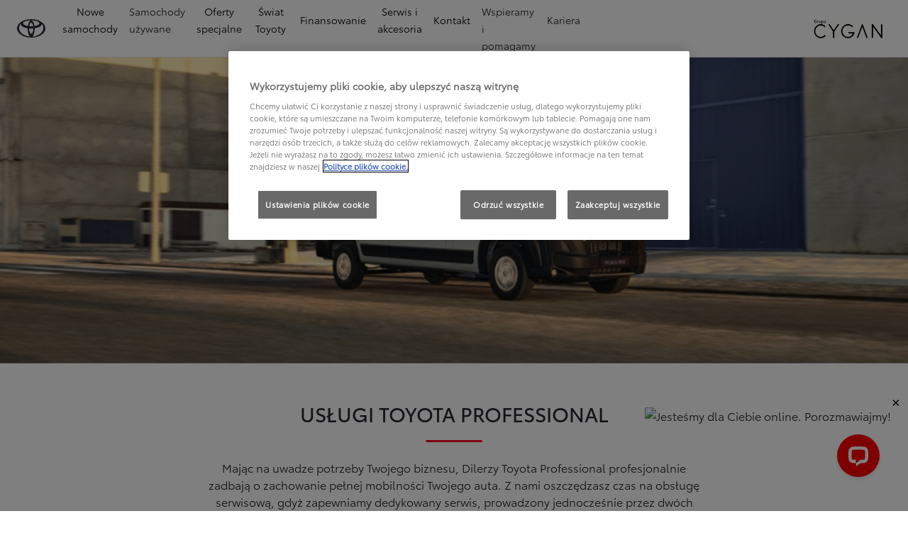

--- FILE ---
content_type: application/javascript
request_url: https://cdn.cookielaw.org/consent/018e136d-1dc9-78ea-b8d9-0ef830e9be31/OtAutoBlock.js
body_size: 2886
content:
(function(){function q(a){var c=[],b=[],e=function(f){for(var g={},h=0;h<u.length;h++){var d=u[h];if(d.Tag===f){g=d;break}var l=void 0,k=d.Tag;var C=(k=-1!==k.indexOf("http:")?k.replace("http:",""):k.replace("https:",""),-1!==(l=k.indexOf("?"))?k.replace(k.substring(l),""):k);if(f&&(-1!==f.indexOf(C)||-1!==d.Tag.indexOf(f))){g=d;break}}return g}(a);return e.CategoryId&&(c=e.CategoryId),e.Vendor&&(b=e.Vendor.split(":")),!e.Tag&&D&&(b=c=function(f){var g=[],h=function(d){var l=document.createElement("a");
return l.href=d,-1!==(d=l.hostname.split(".")).indexOf("www")||2<d.length?d.slice(1).join("."):l.hostname}(f);return g=v.some(function(d){return d===h})?["C0004"]:g}(a)),{categoryIds:c,vsCatIds:b}}function w(a){return!a||!a.length||(a&&window.OptanonActiveGroups?a.every(function(c){return-1!==window.OptanonActiveGroups.indexOf(","+c+",")}):void 0)}function m(a,c){void 0===c&&(c=null);var b=window,e=b.OneTrust&&b.OneTrust.IsVendorServiceEnabled;b=e&&b.OneTrust.IsVendorServiceEnabled();return"Categories"===
r||"All"===r&&e&&!b?w(a):("Vendors"===r||"All"===r&&e&&b)&&w(c)}function n(a){a=a.getAttribute("class")||"";return-1!==a.indexOf("optanon-category")||-1!==a.indexOf("ot-vscat")}function p(a){return a.hasAttribute("data-ot-ignore")}function x(a,c,b){void 0===b&&(b=null);var e=a.join("-"),f=b&&b.join("-"),g=c.getAttribute("class")||"",h="",d=!1;a&&a.length&&-1===g.indexOf("optanon-category-"+e)&&(h=("optanon-category-"+e).trim(),d=!0);b&&b.length&&-1===g.indexOf("ot-vscat-"+f)&&(h+=" "+("ot-vscat-"+
f).trim(),d=!0);d&&c.setAttribute("class",h+" "+g)}function y(a,c,b){void 0===b&&(b=null);var e;a=a.join("-");b=b&&b.join("-");return-1===c.indexOf("optanon-category-"+a)&&(e=("optanon-category-"+a).trim()),-1===c.indexOf("ot-vscat-"+b)&&(e+=" "+("ot-vscat-"+b).trim()),e+" "+c}function z(a){var c,b=q(a.src||"");(b.categoryIds.length||b.vsCatIds.length)&&(x(b.categoryIds,a,b.vsCatIds),m(b.categoryIds,b.vsCatIds)||(a.type="text/plain"),a.addEventListener("beforescriptexecute",c=function(e){"text/plain"===
a.getAttribute("type")&&e.preventDefault();a.removeEventListener("beforescriptexecute",c)}))}function A(a){var c=a.src||"",b=q(c);(b.categoryIds.length||b.vsCatIds.length)&&(x(b.categoryIds,a,b.vsCatIds),m(b.categoryIds,b.vsCatIds)||(a.removeAttribute("src"),a.setAttribute("data-src",c)))}var u=JSON.parse('[{"Tag":"https://www.googletagmanager.com/gtm.js","CategoryId":["C0004"],"Vendor":null},{"Tag":"https://www.toyotamarki.com.pl/campaigns-proxy/url/15/assets/i18n-4d3dfcc71e640e00/campaigns/campaign/campaign.pl.json","CategoryId":["C0004"],"Vendor":null},{"Tag":"https://www.youtube.com/embed/hdVPdpD27mw","CategoryId":["C0004","C0003"],"Vendor":null},{"Tag":"https://www.youtube.com/embed/Nwv39GPvDpE","CategoryId":["C0003","C0004"],"Vendor":null},{"Tag":"https://www.toyotamarki.com.pl/campaigns-proxy/url/9/main.e4c920de860e3740abb7.js","CategoryId":["C0004"],"Vendor":null},{"Tag":"https://www.toyotamarki.com.pl/ssdv3_media/site17/news/2021/01/IMG_6581.JPG","CategoryId":["C0004"],"Vendor":null},{"Tag":"https://www.toyotamarki.com.pl/campaigns-proxy/url/15/assets/i18n-4d3dfcc71e640e00/pl.json","CategoryId":["C0004"],"Vendor":null},{"Tag":"https://www.toyotamarki.com.pl/var/dxp/scripts/libs/popper-core/2_9_2/popper.js","CategoryId":["C0004"],"Vendor":null},{"Tag":"https://connect.facebook.net/signals/config/1441661546710252","CategoryId":["C0004"],"Vendor":null},{"Tag":"https://www.youtube.com/embed/eheWU_Blwgs","CategoryId":["C0003","C0004"],"Vendor":null},{"Tag":"https://www.youtube.com/embed/3b9S8CGlvUo","CategoryId":["C0003","C0004"],"Vendor":null},{"Tag":"https://www.toyotamarki.com.pl/campaigns-proxy/url/8/assets/i18n-4d3dfcc71e640e00/configuration.pl.json","CategoryId":["C0004"],"Vendor":null},{"Tag":"https://www.toyotamarki.com.pl/nowe-samochody/null","CategoryId":["C0004"],"Vendor":null},{"Tag":"https://www.toyotamarki.com.pl/var/qt/chunks/tools/index.js","CategoryId":["C0004"],"Vendor":null},{"Tag":"https://www.lightboxcdn.com/vendor/e2cd53e3-d1c2-4368-a68a-7bc99d76b038/user.js","CategoryId":["C0003"],"Vendor":null},{"Tag":"https://www.toyotamarki.com.pl/campaigns-proxy/url/8/assets/i18n-4d3dfcc71e640e00/pl.json","CategoryId":["C0004"],"Vendor":null},{"Tag":"https://www.toyotamarki.com.pl/campaigns-proxy/url/9/assets/i18n-4d3dfcc71e640e00/pl.json","CategoryId":["C0004"],"Vendor":null},{"Tag":"https://www.toyotamarki.com.pl/var/dxp/scripts/requirees.js","CategoryId":["C0004"],"Vendor":null},{"Tag":"https://connect.facebook.net/en_US/fbevents.js","CategoryId":["C0004"],"Vendor":null},{"Tag":"https://www.toyotamarki.com.pl/var/dxp/scripts/libs/tippy/6_3_1/tippy-bundle.umd.min.js","CategoryId":["C0004"],"Vendor":null},{"Tag":"https://www.youtube.com/embed/qcWEr2gh0Sg","CategoryId":["C0003","C0004"],"Vendor":null},{"Tag":"https://cdn.livechat-files.com/api/file/lc/main/4805041/9/ec/4b67158cc71bbdb39bd62c14cd20e3bc.gif","CategoryId":["C0003"],"Vendor":null},{"Tag":"https://www.toyotamarki.com.pl/campaigns-proxy/url/15/main.922f9938576bcb4ab456.js","CategoryId":["C0004"],"Vendor":null},{"Tag":"https://www.youtube.com/embed/aaO-rkOrf_0","CategoryId":["C0003","C0004"],"Vendor":null},{"Tag":"https://www.youtube.com/embed/QZ-pxsTa9jc","CategoryId":["C0004","C0003"],"Vendor":null},{"Tag":"https://www.youtube.com/embed/9TOJ3TwTUTE","CategoryId":["C0003","C0004"],"Vendor":null},{"Tag":"https://www.toyotamarki.com.pl/var/qt/chunks/dealerfinder/index.js","CategoryId":["C0004"],"Vendor":null},{"Tag":"https://www.toyotamarki.com.pl/campaigns-proxy/url/9/assets/i18n-4d3dfcc71e640e00/campaigns/campaign/campaign.pl.json","CategoryId":["C0004"],"Vendor":null},{"Tag":"https://www.toyotamarki.com.pl/campaigns-proxy/url/36/api/models","CategoryId":["C0004"],"Vendor":null},{"Tag":"https://cdn.livechatinc.com/widget/static/js/livechat.bFhq64Zr.js","CategoryId":["C0003"],"Vendor":null},{"Tag":"https://www.toyotamarki.com.pl/ssdv3_media/site17/news/2024/07/IMG_2904_2_nLtVpyt.JPG","CategoryId":["C0004"],"Vendor":null},{"Tag":"https://cdn.livechatinc.com/widget/static/js/3.DUxJwZ_Q.chunk.js","CategoryId":["C0003"],"Vendor":null},{"Tag":"https://www.youtube.com/embed/7IAc2mqSw0Q","CategoryId":["C0003","C0004"],"Vendor":null},{"Tag":"https://www.youtube.com/embed/BJOghQ5bRcM","CategoryId":["C0004","C0003"],"Vendor":null},{"Tag":"https://consent.cookiebot.eu/uc.js","CategoryId":["C0004"],"Vendor":null},{"Tag":"https://www.toyotamarki.com.pl/var/dxp/scripts/libs/popper/1_12_9/popper.min.js","CategoryId":["C0004"],"Vendor":null},{"Tag":"https://www.youtube.com/embed/cocNeuaKbPI","CategoryId":["C0004","C0003"],"Vendor":null},{"Tag":"https://www.toyotamarki.com.pl/campaigns-proxy/url/9/runtime.acf0dec4155e77772545.js","CategoryId":["C0004"],"Vendor":null},{"Tag":"https://www.toyotamarki.com.pl/ssdv3_media/site17/news/2021/01/IMG_6580.JPG","CategoryId":["C0004"],"Vendor":null},{"Tag":"https://www.youtube.com/s/player/03dbdfab/player_ias.vflset/nl_NL/base.js","CategoryId":["C0004","C0003"],"Vendor":null},{"Tag":"https://www.youtube.com/embed/weJcQsoi-Uo","CategoryId":["C0004","C0003"],"Vendor":null},{"Tag":"https://www.youtube.com/embed/50Bkl19p1dE","CategoryId":["C0004","C0003"],"Vendor":null},{"Tag":"https://www.lightboxcdn.com/vendor/e2cd53e3-d1c2-4368-a68a-7bc99d76b038/main.js","CategoryId":["C0002","C0003"],"Vendor":null},{"Tag":"https://www.googletagmanager.com/gtag/js","CategoryId":["C0002","C0004"],"Vendor":null},{"Tag":"https://www.toyotamarki.com.pl/campaigns-proxy/url/8/assets/i18n-4d3dfcc71e640e00/campaigns/campaign/campaign.pl.json","CategoryId":["C0004"],"Vendor":null},{"Tag":"https://www.youtube.com/embed/hxKnjSrUTR8","CategoryId":["C0003","C0004"],"Vendor":null},{"Tag":"https://www.youtube.com/embed/SwK4eUbmYHM","CategoryId":["C0003","C0004"],"Vendor":null},{"Tag":"https://www.toyotamarki.com.pl/ssdv3_media/site17/news/2023/12/8b714311-097c-4ef8-94e1-bd18c0326542_ckdSiV7.JPG","CategoryId":["C0004"],"Vendor":null},{"Tag":"https://cdn.livechatinc.com/widget/static/js/livechat.B30QnYmM.js","CategoryId":["C0003"],"Vendor":null},{"Tag":"https://accounts.livechatinc.com/v2/customer/token","CategoryId":["C0003"],"Vendor":null},{"Tag":"https://www.toyotamarki.com.pl/campaigns-proxy/url/9/polyfills.1e78878301cdb6843724.js","CategoryId":["C0004"],"Vendor":null},{"Tag":"https://www.youtube.com/embed/X2cyVuq0Hng","CategoryId":["C0003","C0004"],"Vendor":null},{"Tag":"https://www.toyotamarki.com.pl/ssdv3_static/js/contact.js","CategoryId":["C0004"],"Vendor":null},{"Tag":"https://www.toyotamarki.com.pl/campaigns-proxy/url/15/assets/i18n-4d3dfcc71e640e00/configuration.pl.json","CategoryId":["C0004"],"Vendor":null},{"Tag":"https://www.toyotamarki.com.pl/ssdv3_static/js/glide.min.js","CategoryId":["C0004"],"Vendor":null},{"Tag":"https://www.toyotamarki.com.pl/nowe-samochody","CategoryId":["C0004"],"Vendor":null},{"Tag":"https://www.toyotamarki.com.pl/libs/cq/i18n/dict.pl.json","CategoryId":["C0004"],"Vendor":null},{"Tag":"https://www.youtube.com/generate_204","CategoryId":["C0003","C0004"],"Vendor":null},{"Tag":"https://www.lightboxcdn.com/static/fb_lightbox.2.1.5.css","CategoryId":["C0003"],"Vendor":null},{"Tag":"https://www.toyotamarki.com.pl/campaigns-proxy/url/9/scripts.json","CategoryId":["C0004"],"Vendor":null},{"Tag":"https://eu-api.lightboxcdn.com/z9gd/800022/www.toyotamarki.com.pl/jsonp/z","CategoryId":["C0003","C0002"],"Vendor":null},{"Tag":"https://www.toyotamarki.com.pl/var/dxp/scripts/libs/reactdom/16_14_0/react-dom.production.min.js","CategoryId":["C0004"],"Vendor":null},{"Tag":"https://www.youtube.com/embed/0gDc2ygrNio","CategoryId":["C0004","C0003"],"Vendor":null},{"Tag":"https://www.toyotamarki.com.pl/campaigns-proxy/url/9/assets/i18n-4d3dfcc71e640e00/configuration.pl.json","CategoryId":["C0004"],"Vendor":null},{"Tag":"https://www.youtube.com/embed/8Px0_LKRUP8","CategoryId":["C0003","C0004"],"Vendor":null},{"Tag":"https://www.lightboxcdn.com/vendor/e2cd53e3-d1c2-4368-a68a-7bc99d76b038/custom.js","CategoryId":["C0003"],"Vendor":null},{"Tag":"https://www.youtube.com/embed/l_veQ7Q4lqA","CategoryId":["C0003","C0004"],"Vendor":null},{"Tag":"https://www.toyotamarki.com.pl/campaigns-proxy/url/15/polyfills.27737e80ded403679221.js","CategoryId":["C0004"],"Vendor":null},{"Tag":"https://cdn.eu.zetaglobal.net/p13n/toyota-pl/p13n.min.js","CategoryId":["C0004"],"Vendor":null},{"Tag":"https://www.toyotamarki.com.pl/nowe-samochody/cenniki","CategoryId":["C0004"],"Vendor":null},{"Tag":"https://googleads.g.doubleclick.net/pagead/viewthroughconversion/1054835184/","CategoryId":["C0004"],"Vendor":null},{"Tag":"https://www.toyotamarki.com.pl/campaigns-proxy/url/8/runtime.acf0dec4155e77772545.js","CategoryId":["C0004"],"Vendor":null},{"Tag":"https://euhosted.live.rezync.com/sync","CategoryId":["C0004"],"Vendor":null},{"Tag":"https://www.youtube.com/embed/TN6v8own3Ws","CategoryId":["C0004","C0003"],"Vendor":null},{"Tag":"https://www.youtube.com/embed/Ujgyzv0zBkg","CategoryId":["C0003","C0004"],"Vendor":null},{"Tag":"https://www.toyotamarki.com.pl/m/uploads/67/assistance/index_marki.html","CategoryId":["C0004"],"Vendor":null},{"Tag":"https://www.google-analytics.com/analytics.js","CategoryId":["C0004","C0002"],"Vendor":null},{"Tag":"https://www.toyotamarki.com.pl/campaigns-proxy/url/11/_api/leasing/models","CategoryId":["C0004"],"Vendor":null},{"Tag":"https://www.toyotamarki.com.pl/ssdv3_media/site17/news/2024/07/IMG_2904_3.JPG","CategoryId":["C0004"],"Vendor":null},{"Tag":"https://www.toyotamarki.com.pl/ssdv3_static/ssdv3.js","CategoryId":["C0004"],"Vendor":null},{"Tag":"https://www.youtube.com/embed/xNrHcDsFbXg","CategoryId":["C0003","C0004"],"Vendor":null},{"Tag":"https://www.toyotamarki.com.pl/campaigns-proxy/url/15/runtime.acf0dec4155e77772545.js","CategoryId":["C0004"],"Vendor":null},{"Tag":"https://www.toyotamarki.com.pl/var/dxp/scripts/libs/react/16_14_0/react.production.min.js","CategoryId":["C0004"],"Vendor":null},{"Tag":"https://www.youtube.com/embed/enDwjebJXi4","CategoryId":["C0004","C0003"],"Vendor":null},{"Tag":"https://www.lightboxcdn.com/vendor/e2cd53e3-d1c2-4368-a68a-7bc99d76b038/lightbox.js","CategoryId":["C0003"],"Vendor":null},{"Tag":"https://player.vimeo.com/video/666067078","CategoryId":["C0003"],"Vendor":null},{"Tag":"https://www.lightboxcdn.com/z9g/digibox.gif","CategoryId":["C0003"],"Vendor":null},{"Tag":"https://www.toyotamarki.com.pl/campaigns-proxy/url/8/polyfills.1e78878301cdb6843724.js","CategoryId":["C0004"],"Vendor":null},{"Tag":"https://www.youtube.com/embed/0Sfr9Wwtluo","CategoryId":["C0003","C0004"],"Vendor":null},{"Tag":"https://www.youtube.com/embed/qjIlfDfVi54","CategoryId":["C0003","C0004"],"Vendor":null},{"Tag":"https://www.youtube.com/embed/LAwii8LwH68","CategoryId":["C0004","C0003"],"Vendor":null},{"Tag":"https://www.toyotamarki.com.pl/ssdv3_media/site17/news/2023/12/8b714311-097c-4ef8-94e1-bd18c0326542.JPG","CategoryId":["C0004"],"Vendor":null},{"Tag":"https://www.youtube.com/embed/LKh3Zap0Ry4","CategoryId":["C0003","C0004"],"Vendor":null},{"Tag":"https://googleads.g.doubleclick.net/pagead/viewthroughconversion/16525849242/","CategoryId":["C0004"],"Vendor":null},{"Tag":"https://www.youtube.com/embed/iL6ARdDFqIA","CategoryId":["C0004","C0003"],"Vendor":null},{"Tag":"https://www.toyotamarki.com.pl/campaigns-proxy/url/8/main.1e495b029eed4e2e1834.js","CategoryId":["C0004"],"Vendor":null},{"Tag":"https://www.toyotamarki.com.pl/campaigns-proxy/url/8/scripts.json","CategoryId":["C0004"],"Vendor":null},{"Tag":"https://www.toyotamarki.com.pl/campaigns-proxy/url/15/scripts.json","CategoryId":["C0004"],"Vendor":null},{"Tag":"https://www.youtube.com/embed/yh7zQPysAEU","CategoryId":["C0004","C0003"],"Vendor":null}]'),
D=JSON.parse("true"),r=JSON.parse('"Categories"'),v=(v=[""]).filter(function(a){if("null"!==a&&a.trim().length)return a}),t=["embed","iframe","img","script"],B=((new MutationObserver(function(a){Array.prototype.forEach.call(a,function(c){Array.prototype.forEach.call(c.addedNodes,function(e){1!==e.nodeType||-1===t.indexOf(e.tagName.toLowerCase())||n(e)||p(e)||("script"===e.tagName.toLowerCase()?z:A)(e)});var b=c.target;!c.attributeName||n(b)&&p(b)||("script"===b.nodeName.toLowerCase()?z(b):-1!==t.indexOf(c.target.nodeName.toLowerCase())&&
A(b))})})).observe(document.documentElement,{childList:!0,subtree:!0,attributes:!0,attributeFilter:["src"]}),document.createElement);document.createElement=function(){for(var a,c,b=[],e=0;e<arguments.length;e++)b[e]=arguments[e];return"script"===b[0].toLowerCase()||-1!==t.indexOf(b[0].toLowerCase())?(a=B.bind(document).apply(void 0,b),c=a.setAttribute.bind(a),Object.defineProperties(a,{src:{get:function(){try{return a.cloneNode().src}catch(f){return a.getAttribute("src")||""}},set:function(f){var g=
b[0],h,d,l,k="";k=q(k="string"==typeof f||f instanceof Object?f.toString():k);return d=g,l=a,!(h=k).categoryIds.length&&!h.vsCatIds.length||"script"!==d.toLowerCase()||n(l)||m(h.categoryIds,h.vsCatIds)||p(l)?(d=g,h=a,!(l=k).categoryIds.length||-1===t.indexOf(d.toLowerCase())||n(h)||m(l.categoryIds,l.vsCatIds)||p(h)?c("src",f):(a.removeAttribute("src"),c("data-src",f),(g=a.getAttribute("class"))||c("class",y(k.categoryIds,g||"",k.vsCatIds)))):(c("type","text/plain"),c("src",f)),!0}},type:{get:function(){return a.getAttribute("type")||
""},set:function(f){return h=c,d=q((g=a).src||""),h("type",!d.categoryIds.length&&!d.vsCatIds.length||n(g)||m(d.categoryIds,d.vsCatIds)||p(g)?f:"text/plain"),!0;var g,h,d}},class:{set:function(f){return h=c,!(d=q((g=a).src)).categoryIds.length&&!d.vsCatIds.length||n(g)||m(d.categoryIds,d.vsCatIds)||p(g)?h("class",f):h("class",y(d.categoryIds,f,d.vsCatIds)),!0;var g,h,d}}}),a.setAttribute=function(f,g,h){"type"!==f&&"src"!==f||h?c(f,g):a[f]=g},a):B.bind(document).apply(void 0,b)}})();

--- FILE ---
content_type: application/javascript; charset=UTF-8
request_url: https://api.livechatinc.com/v3.6/customer/action/get_dynamic_configuration?x-region=us-south1&license_id=4805041&client_id=c5e4f61e1a6c3b1521b541bc5c5a2ac5&url=https%3A%2F%2Fwww.toyotamarki.com.pl%2Fbiznes%2Fprofessional%2Fserwis&channel_type=code&implementation_type=potentially_gtm&jsonp=__4n1exwb450e
body_size: 272
content:
__4n1exwb450e({"organization_id":"5346ab87-9195-4273-9866-24f842f48232","livechat_active":true,"livechat":{"group_id":9,"client_limit_exceeded":false,"domain_allowed":true,"online_group_ids":[0,5,6,7,9],"config_version":"4861.0.17.6038.7028.861.223.29.18.8.15.15.2","localization_version":"6bb83031e4f97736cbbada081b074fb6_e4b4f43947a611bcaa3d6890d93d4739","language":"pl"},"default_widget":"livechat"});